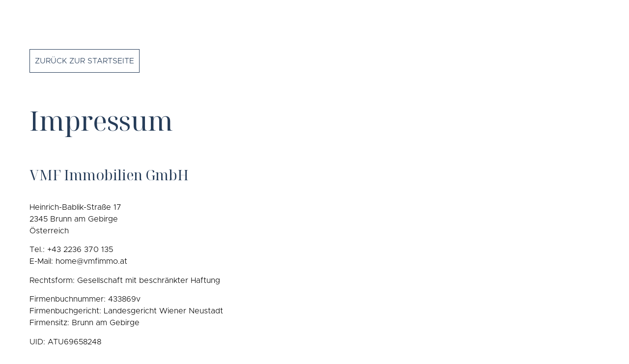

--- FILE ---
content_type: text/css; charset=utf-8
request_url: https://www.vmfimmo.at/wp-content/cache/min/1/wp-content/themes/hello-elementor-child/style.css?ver=1743403141
body_size: 579
content:
.filter-container{display:flex;justify-content:space-between;flex-direction:column}.filter-title{color:#273D59;font-family:"Noto Serif Display Regular",Sans-serif}.filter-container>div{color:#CDB382;font-family:"Metropolis Light",Sans-serif}.reset-container{display:flex;padding:.5rem 0;justify-content:flex-end}#filter-reset{padding:.5rem 0;color:#CDB382;cursor:pointer}@media (min-width:761px){.filter-container{flex-direction:row}.filter-container>div{width:24%}}.project-list select{padding-top:10px;padding-bottom:10px;border:1px #CDB382 solid;color:#CDB382;border-radius:0;margin-top:10px;margin-bottom:15px;font-family:"Metropolis Light",Sans-serif;background-color:#fff}.project-list .area-container{background:red}@media (max-width:1440px){.project-list .elementor-widget-wrap{padding-left:100!important}.project-list .divider{left:-50px!important}.project-list .elementor-divider-separator{width:100px!}}@media (max-width:1000px){.project-list .elementor-widget-wrap{padding-left:80!important}.project-list .divider{left:-40px!important}.project-list .elementor-divider-separator{width:80px!}}@media (max-width:760px){.project-list .even .info-container>.elementor-widget-wrap{padding-left:0;padding-right:60px}.project-list .even .elementor-widget-wrap{padding-left:0!important}.project-list .even .divider{left:auto!important;right:-40px}.project-list .even .elementor-divider{justify-content:flex-end}.filter-container .rs-container{margin-bottom:3rem}.filter-container .rs-container .rs-tooltip{padding-left:8px;padding-right:8px;min-width:40px}}@media (min-width:761px){.project-list .even .elementor-top-section>.elementor-container{flex-direction:row-reverse!important}.project-list .even .elementor-widget-wrap{padding-left:0!important}.project-list .even .divider{left:auto!important;right:-40px}.project-list .even .elementor-divider{justify-content:flex-end}}.filter-container .rs-container{margin-top:1rem}.filter-container .rs-container .rs-scale span::before{height:.6rem;width:.6rem;border-radius:.6rem;top:1px;left:calc(0.6rem / 2 * -1);display:none!important}.filter-container .rs-container .rs-scale span.active::before{background-color:#CDB382}.filter-container .rs-container .rs-pointer{border-radius:1.5rem;width:1.5rem;height:1.5rem;border:none;background:#fff;box-shadow:none;border:1.5px #CDB382 solid}.filter-container .rs-container .rs-pointer:after,.filter-container .rs-container .rs-pointer:before{content:none}.filter-container .rs-container .rs-tooltip{top:4.5rem;left:10px;border:1px #CDB382 solid;border-radius:30px;background:#fff;color:#CDB382;font-weight:700;padding-top:5px}.filter-container .rs-container .rs-bg,.filter-container .rs-container .rs-selected{height:1px;top:calc((1.5rem - 1px) / 2)}.filter-container .rs-container .rs-selected{background-color:#CDB382;border:none}.filter-container .rs-container ins{display:none!important}

--- FILE ---
content_type: text/css; charset=utf-8
request_url: https://www.vmfimmo.at/wp-content/uploads/elementor/css/post-8.css?ver=1743403143
body_size: 837
content:
.elementor-kit-8{--e-global-color-primary:#273D59;--e-global-color-secondary:#CDB382;--e-global-color-text:#000000;--e-global-color-accent:#FFFFFF;--e-global-typography-primary-font-family:"Noto Serif Display Regular";--e-global-typography-primary-font-size:5rem;--e-global-typography-primary-font-weight:400;--e-global-typography-secondary-font-family:"Noto Serif Display Regular";--e-global-typography-secondary-font-size:2.4rem;--e-global-typography-secondary-font-weight:400;--e-global-typography-text-font-family:"Noto Serif Display Regular";--e-global-typography-text-font-size:2rem;--e-global-typography-text-font-weight:400;--e-global-typography-accent-font-family:"Metropolis Light";--e-global-typography-accent-font-size:1.3rem;--e-global-typography-accent-font-weight:300;--e-global-typography-c6c2dc6-font-family:"Metropolis Light";--e-global-typography-c6c2dc6-font-size:1.3rem;--e-global-typography-c6c2dc6-font-weight:300;--e-global-typography-347e9c0-font-family:"Noto Serif Display Regular";--e-global-typography-347e9c0-font-size:4rem;--e-global-typography-347e9c0-font-weight:400;--e-global-typography-84a3294-font-family:"Noto Serif Display Regular";--e-global-typography-84a3294-font-size:3.5em;--e-global-typography-84a3294-line-height:1.4em;--e-global-typography-45e4a63-font-family:"Noto Serif Display Regular";--e-global-typography-45e4a63-font-size:2.4em;--e-global-typography-45e4a63-font-weight:400;--e-global-typography-45e4a63-line-height:1.1em;--e-global-typography-eecd76a-font-family:"Noto Serif Display Regular";--e-global-typography-eecd76a-font-size:2.7em;--e-global-typography-eecd76a-line-height:1em;}.elementor-kit-8 e-page-transition{background-color:#FFBC7D;}.elementor-kit-8 a{color:#000000;}body{overflow-x:inherit !important;}.elementor a, .elementor a:link, .elementor a:focus, .elementor a:active, .elementor a:hover{text-decoration:inherit !important;}.elementor a:link, .elementor .smooth-hover a:link, {transition:inherit;}.elementor-section.elementor-section-boxed > .elementor-container{max-width:1820px;}.e-con{--container-max-width:1820px;}.elementor-widget:not(:last-child){margin-block-end:20px;}.elementor-element{--widgets-spacing:20px 20px;--widgets-spacing-row:20px;--widgets-spacing-column:20px;}{}h1.entry-title{display:var(--page-title-display);}.site-header .site-branding{flex-direction:column;align-items:stretch;}.site-header{padding-inline-end:0px;padding-inline-start:0px;}.site-footer .site-branding{flex-direction:column;align-items:stretch;}@media(max-width:1440px){.elementor-kit-8{--e-global-typography-primary-font-size:3.4rem;--e-global-typography-secondary-font-size:2rem;--e-global-typography-text-font-size:1.8rem;--e-global-typography-accent-font-size:1rem;--e-global-typography-c6c2dc6-font-size:1rem;--e-global-typography-347e9c0-font-size:3rem;--e-global-typography-84a3294-font-size:2.9em;--e-global-typography-84a3294-line-height:1.4em;--e-global-typography-45e4a63-font-size:2em;--e-global-typography-45e4a63-line-height:1.2em;--e-global-typography-eecd76a-font-size:2.2em;--e-global-typography-eecd76a-line-height:1em;}.elementor-section.elementor-section-boxed > .elementor-container{max-width:1024px;}.e-con{--container-max-width:1024px;}}@media(max-width:1000px){.elementor-kit-8{--e-global-typography-primary-font-size:2.5rem;--e-global-typography-secondary-font-size:1.6rem;--e-global-typography-text-font-size:1.4rem;--e-global-typography-accent-font-size:1rem;--e-global-typography-c6c2dc6-font-size:1rem;--e-global-typography-347e9c0-font-size:2.2rem;--e-global-typography-84a3294-font-size:2.2em;--e-global-typography-84a3294-line-height:1.4em;--e-global-typography-45e4a63-font-size:1.6em;--e-global-typography-eecd76a-font-size:1.5em;--e-global-typography-eecd76a-line-height:1em;}}@media(max-width:760px){.elementor-kit-8{--e-global-typography-primary-font-size:2.5rem;--e-global-typography-secondary-font-size:1.6rem;--e-global-typography-text-font-size:1.4rem;--e-global-typography-accent-font-size:1rem;--e-global-typography-c6c2dc6-font-size:0.9rem;--e-global-typography-347e9c0-font-size:1.6rem;--e-global-typography-347e9c0-line-height:1.2em;--e-global-typography-84a3294-font-size:1.7em;--e-global-typography-84a3294-line-height:1.4em;--e-global-typography-45e4a63-font-size:1.6em;--e-global-typography-eecd76a-font-size:1.2em;--e-global-typography-eecd76a-line-height:1em;}.elementor-section.elementor-section-boxed > .elementor-container{max-width:767px;}.e-con{--container-max-width:767px;}}/* Start Custom Fonts CSS */@font-face {
	font-family: 'Noto Serif Display Regular';
	font-style: normal;
	font-weight: 400;
	font-display: auto;
	src: url('https://www.vmfimmo.at/wp-content/uploads/2021/12/NotoSerifDisplay-Regular.woff') format('woff'),
		url('https://www.vmfimmo.at/wp-content/uploads/2021/12/NotoSerifDisplay-Regular.ttf') format('truetype'),
		url('https://www.vmfimmo.at/wp-content/uploads/2021/12/NotoSerifDisplay-Regular.svg#NotoSerifDisplayRegular') format('svg');
}
/* End Custom Fonts CSS */
/* Start Custom Fonts CSS */@font-face {
	font-family: 'Metropolis Light';
	font-style: normal;
	font-weight: 300;
	font-display: auto;
	src: url('https://www.vmfimmo.at/wp-content/uploads/2021/12/Metropolis-Light.woff') format('woff'),
		url('https://www.vmfimmo.at/wp-content/uploads/2021/12/Metropolis-Light.ttf') format('truetype'),
		url('https://www.vmfimmo.at/wp-content/uploads/2021/12/Metropolis-Light.svg#MetropolisLight') format('svg');
}
/* End Custom Fonts CSS */

--- FILE ---
content_type: text/css; charset=utf-8
request_url: https://www.vmfimmo.at/wp-content/uploads/elementor/css/post-254.css?ver=1743403203
body_size: 860
content:
.elementor-254 .elementor-element.elementor-element-8b2fdcc > .elementor-container{max-width:1820px;}.elementor-254 .elementor-element.elementor-element-8b2fdcc{margin-top:120px;margin-bottom:120px;padding:0px 100px 0px 100px;}.elementor-widget-button .elementor-button{background-color:var( --e-global-color-accent );font-family:var( --e-global-typography-accent-font-family ), Sans-serif;font-size:var( --e-global-typography-accent-font-size );font-weight:var( --e-global-typography-accent-font-weight );}.elementor-254 .elementor-element.elementor-element-e23c98e > .elementor-widget-container{margin:0px 0px 50px 0px;}.elementor-254 .elementor-element.elementor-element-e23c98e .elementor-button{fill:var( --e-global-color-primary );color:var( --e-global-color-primary );border-style:solid;border-width:1px 1px 1px 1px;border-radius:0px 0px 0px 0px;padding:15px 10px 15px 10px;}.elementor-254 .elementor-element.elementor-element-e23c98e .elementor-button:hover, .elementor-254 .elementor-element.elementor-element-e23c98e .elementor-button:focus{color:#273D59B8;}.elementor-254 .elementor-element.elementor-element-e23c98e .elementor-button:hover svg, .elementor-254 .elementor-element.elementor-element-e23c98e .elementor-button:focus svg{fill:#273D59B8;}.elementor-widget-heading .elementor-heading-title{font-family:var( --e-global-typography-primary-font-family ), Sans-serif;font-size:var( --e-global-typography-primary-font-size );font-weight:var( --e-global-typography-primary-font-weight );color:var( --e-global-color-primary );}.elementor-254 .elementor-element.elementor-element-263fc80.ob-harakiri{writing-mode:inherit;}.elementor-254 .elementor-element.elementor-element-263fc80.ob-harakiri .elementor-heading-title{writing-mode:inherit;}.elementor-254 .elementor-element.elementor-element-263fc80.ob-harakiri div{writing-mode:inherit;}.elementor-254 .elementor-element.elementor-element-263fc80 .elementor-heading-title{font-family:var( --e-global-typography-primary-font-family ), Sans-serif;font-size:var( --e-global-typography-primary-font-size );font-weight:var( --e-global-typography-primary-font-weight );color:#273D59;}.elementor-254 .elementor-element.elementor-element-263fc80.ob-harakiri > div, .elementor-254 .elementor-element.elementor-element-263fc80.ob-harakiri > h1, .elementor-254 .elementor-element.elementor-element-263fc80.ob-harakiri > h2, .elementor-254 .elementor-element.elementor-element-263fc80.ob-harakiri > h3, .elementor-254 .elementor-element.elementor-element-263fc80.ob-harakiri > h4, .elementor-254 .elementor-element.elementor-element-263fc80.ob-harakiri > h5, .elementor-254 .elementor-element.elementor-element-263fc80.ob-harakiri > h6, .elementor-254 .elementor-element.elementor-element-263fc80.ob-harakiri > p{transform:rotate(0deg);}.elementor-254 .elementor-element.elementor-element-263fc80 > div{text-indent:0px;mix-blend-mode:inherit;}.elementor-254 .elementor-element.elementor-element-4205ed0.ob-harakiri{writing-mode:inherit;}.elementor-254 .elementor-element.elementor-element-4205ed0.ob-harakiri .elementor-heading-title{writing-mode:inherit;}.elementor-254 .elementor-element.elementor-element-4205ed0.ob-harakiri div{writing-mode:inherit;}.elementor-254 .elementor-element.elementor-element-4205ed0 > .elementor-widget-container{margin:50px 0px 0px 0px;}.elementor-254 .elementor-element.elementor-element-4205ed0 .elementor-heading-title{font-family:var( --e-global-typography-text-font-family ), Sans-serif;font-size:var( --e-global-typography-text-font-size );font-weight:var( --e-global-typography-text-font-weight );}.elementor-254 .elementor-element.elementor-element-4205ed0.ob-harakiri > div, .elementor-254 .elementor-element.elementor-element-4205ed0.ob-harakiri > h1, .elementor-254 .elementor-element.elementor-element-4205ed0.ob-harakiri > h2, .elementor-254 .elementor-element.elementor-element-4205ed0.ob-harakiri > h3, .elementor-254 .elementor-element.elementor-element-4205ed0.ob-harakiri > h4, .elementor-254 .elementor-element.elementor-element-4205ed0.ob-harakiri > h5, .elementor-254 .elementor-element.elementor-element-4205ed0.ob-harakiri > h6, .elementor-254 .elementor-element.elementor-element-4205ed0.ob-harakiri > p{transform:rotate(0deg);}.elementor-254 .elementor-element.elementor-element-4205ed0 > div{text-indent:0px;mix-blend-mode:inherit;}.elementor-widget-text-editor{font-family:var( --e-global-typography-text-font-family ), Sans-serif;font-size:var( --e-global-typography-text-font-size );font-weight:var( --e-global-typography-text-font-weight );color:var( --e-global-color-text );}.elementor-widget-text-editor.ob-postman blockquote{font-family:var( --e-global-typography-text-font-family ), Sans-serif;font-size:var( --e-global-typography-text-font-size );font-weight:var( --e-global-typography-text-font-weight );}.elementor-widget-text-editor.ob-postman blockquote cite{font-family:var( --e-global-typography-text-font-family ), Sans-serif;font-size:var( --e-global-typography-text-font-size );font-weight:var( --e-global-typography-text-font-weight );}.elementor-widget-text-editor.elementor-drop-cap-view-stacked .elementor-drop-cap{background-color:var( --e-global-color-primary );}.elementor-widget-text-editor.elementor-drop-cap-view-framed .elementor-drop-cap, .elementor-widget-text-editor.elementor-drop-cap-view-default .elementor-drop-cap{color:var( --e-global-color-primary );border-color:var( --e-global-color-primary );}.elementor-254 .elementor-element.elementor-element-5ecfa5a.ob-harakiri{writing-mode:inherit;}.elementor-254 .elementor-element.elementor-element-5ecfa5a.ob-harakiri .elementor-heading-title{writing-mode:inherit;}.elementor-254 .elementor-element.elementor-element-5ecfa5a.ob-harakiri div{writing-mode:inherit;}.elementor-254 .elementor-element.elementor-element-5ecfa5a > .elementor-widget-container{margin:0px 0px 0px 0px;padding:0% 0% 0% 0%;}.elementor-254 .elementor-element.elementor-element-5ecfa5a{font-family:var( --e-global-typography-accent-font-family ), Sans-serif;font-size:var( --e-global-typography-accent-font-size );font-weight:var( --e-global-typography-accent-font-weight );color:#000000;}.elementor-254 .elementor-element.elementor-element-5ecfa5a.ob-harakiri > div, .elementor-254 .elementor-element.elementor-element-5ecfa5a.ob-harakiri > h1, .elementor-254 .elementor-element.elementor-element-5ecfa5a.ob-harakiri > h2, .elementor-254 .elementor-element.elementor-element-5ecfa5a.ob-harakiri > h3, .elementor-254 .elementor-element.elementor-element-5ecfa5a.ob-harakiri > h4, .elementor-254 .elementor-element.elementor-element-5ecfa5a.ob-harakiri > h5, .elementor-254 .elementor-element.elementor-element-5ecfa5a.ob-harakiri > h6, .elementor-254 .elementor-element.elementor-element-5ecfa5a.ob-harakiri > p{transform:rotate(0deg);}.elementor-254 .elementor-element.elementor-element-5ecfa5a > div{text-indent:0px;mix-blend-mode:inherit;}.elementor-254 .elementor-element.elementor-element-ce996d8.ob-harakiri{writing-mode:inherit;}.elementor-254 .elementor-element.elementor-element-ce996d8.ob-harakiri .elementor-heading-title{writing-mode:inherit;}.elementor-254 .elementor-element.elementor-element-ce996d8.ob-harakiri div{writing-mode:inherit;}.elementor-254 .elementor-element.elementor-element-ce996d8 > .elementor-widget-container{margin:50px 0px 0px 0px;}.elementor-254 .elementor-element.elementor-element-ce996d8 .elementor-heading-title{font-family:var( --e-global-typography-text-font-family ), Sans-serif;font-size:var( --e-global-typography-text-font-size );font-weight:var( --e-global-typography-text-font-weight );}.elementor-254 .elementor-element.elementor-element-ce996d8.ob-harakiri > div, .elementor-254 .elementor-element.elementor-element-ce996d8.ob-harakiri > h1, .elementor-254 .elementor-element.elementor-element-ce996d8.ob-harakiri > h2, .elementor-254 .elementor-element.elementor-element-ce996d8.ob-harakiri > h3, .elementor-254 .elementor-element.elementor-element-ce996d8.ob-harakiri > h4, .elementor-254 .elementor-element.elementor-element-ce996d8.ob-harakiri > h5, .elementor-254 .elementor-element.elementor-element-ce996d8.ob-harakiri > h6, .elementor-254 .elementor-element.elementor-element-ce996d8.ob-harakiri > p{transform:rotate(0deg);}.elementor-254 .elementor-element.elementor-element-ce996d8 > div{text-indent:0px;mix-blend-mode:inherit;}.elementor-254 .elementor-element.elementor-element-cdace3d.ob-harakiri{writing-mode:inherit;}.elementor-254 .elementor-element.elementor-element-cdace3d.ob-harakiri .elementor-heading-title{writing-mode:inherit;}.elementor-254 .elementor-element.elementor-element-cdace3d.ob-harakiri div{writing-mode:inherit;}.elementor-254 .elementor-element.elementor-element-cdace3d > .elementor-widget-container{margin:0px 0px 0px 0px;padding:0% 0% 0% 0%;}.elementor-254 .elementor-element.elementor-element-cdace3d{font-family:var( --e-global-typography-accent-font-family ), Sans-serif;font-size:var( --e-global-typography-accent-font-size );font-weight:var( --e-global-typography-accent-font-weight );color:#000000;}.elementor-254 .elementor-element.elementor-element-cdace3d.ob-harakiri > div, .elementor-254 .elementor-element.elementor-element-cdace3d.ob-harakiri > h1, .elementor-254 .elementor-element.elementor-element-cdace3d.ob-harakiri > h2, .elementor-254 .elementor-element.elementor-element-cdace3d.ob-harakiri > h3, .elementor-254 .elementor-element.elementor-element-cdace3d.ob-harakiri > h4, .elementor-254 .elementor-element.elementor-element-cdace3d.ob-harakiri > h5, .elementor-254 .elementor-element.elementor-element-cdace3d.ob-harakiri > h6, .elementor-254 .elementor-element.elementor-element-cdace3d.ob-harakiri > p{transform:rotate(0deg);}.elementor-254 .elementor-element.elementor-element-cdace3d > div{text-indent:0px;mix-blend-mode:inherit;}html, body{overflow-x:hidden;}:root{--page-title-display:none;}@media(max-width:1440px){.elementor-254 .elementor-element.elementor-element-8b2fdcc{margin-top:100px;margin-bottom:100px;padding:0px 60px 0px 60px;}.elementor-widget-button .elementor-button{font-size:var( --e-global-typography-accent-font-size );}.elementor-widget-heading .elementor-heading-title{font-size:var( --e-global-typography-primary-font-size );}.elementor-254 .elementor-element.elementor-element-263fc80 .elementor-heading-title{font-size:var( --e-global-typography-primary-font-size );}.elementor-254 .elementor-element.elementor-element-4205ed0 .elementor-heading-title{font-size:var( --e-global-typography-text-font-size );}.elementor-widget-text-editor{font-size:var( --e-global-typography-text-font-size );}.elementor-widget-text-editor.ob-postman blockquote{font-size:var( --e-global-typography-text-font-size );}.elementor-widget-text-editor.ob-postman blockquote cite{font-size:var( --e-global-typography-text-font-size );}.elementor-254 .elementor-element.elementor-element-5ecfa5a > .elementor-widget-container{margin:20px 0px 0px 0px;padding:0% 0% 0% 0%;}.elementor-254 .elementor-element.elementor-element-5ecfa5a{font-size:var( --e-global-typography-accent-font-size );}.elementor-254 .elementor-element.elementor-element-ce996d8 .elementor-heading-title{font-size:var( --e-global-typography-text-font-size );}.elementor-254 .elementor-element.elementor-element-cdace3d > .elementor-widget-container{margin:20px 0px 0px 0px;padding:0% 0% 0% 0%;}.elementor-254 .elementor-element.elementor-element-cdace3d{font-size:var( --e-global-typography-accent-font-size );}}@media(max-width:1000px){.elementor-254 .elementor-element.elementor-element-8b2fdcc{padding:0px 30px 0px 30px;}}@media(max-width:760px){.elementor-254 .elementor-element.elementor-element-8b2fdcc{margin-top:60px;margin-bottom:60px;padding:0px 30px 0px 30px;}.elementor-widget-button .elementor-button{font-size:var( --e-global-typography-accent-font-size );}.elementor-widget-heading .elementor-heading-title{font-size:var( --e-global-typography-primary-font-size );}.elementor-254 .elementor-element.elementor-element-263fc80 .elementor-heading-title{font-size:var( --e-global-typography-primary-font-size );}.elementor-254 .elementor-element.elementor-element-4205ed0 .elementor-heading-title{font-size:var( --e-global-typography-text-font-size );}.elementor-widget-text-editor{font-size:var( --e-global-typography-text-font-size );}.elementor-widget-text-editor.ob-postman blockquote{font-size:var( --e-global-typography-text-font-size );}.elementor-widget-text-editor.ob-postman blockquote cite{font-size:var( --e-global-typography-text-font-size );}.elementor-254 .elementor-element.elementor-element-5ecfa5a > .elementor-widget-container{margin:3px 0px 0px 0px;}.elementor-254 .elementor-element.elementor-element-5ecfa5a{font-size:var( --e-global-typography-accent-font-size );}.elementor-254 .elementor-element.elementor-element-ce996d8 .elementor-heading-title{font-size:var( --e-global-typography-text-font-size );}.elementor-254 .elementor-element.elementor-element-cdace3d > .elementor-widget-container{margin:3px 0px 0px 0px;}.elementor-254 .elementor-element.elementor-element-cdace3d{font-size:var( --e-global-typography-accent-font-size );}}

--- FILE ---
content_type: text/css; charset=utf-8
request_url: https://www.vmfimmo.at/wp-content/uploads/elementor/css/post-8529.css?ver=1743403144
body_size: 1262
content:
.elementor-8529 .elementor-element.elementor-element-17ecedf:not(.elementor-motion-effects-element-type-background), .elementor-8529 .elementor-element.elementor-element-17ecedf > .elementor-motion-effects-container > .elementor-motion-effects-layer{background-color:var( --e-global-color-primary );}.elementor-8529 .elementor-element.elementor-element-17ecedf > .elementor-container{max-width:1820px;}.elementor-8529 .elementor-element.elementor-element-17ecedf{transition:background 0.3s, border 0.3s, border-radius 0.3s, box-shadow 0.3s;padding:100px 100px 100px 100px;}.elementor-8529 .elementor-element.elementor-element-17ecedf > .elementor-background-overlay{transition:background 0.3s, border-radius 0.3s, opacity 0.3s;}.elementor-widget-image .widget-image-caption{color:var( --e-global-color-text );font-family:var( --e-global-typography-text-font-family ), Sans-serif;font-size:var( --e-global-typography-text-font-size );font-weight:var( --e-global-typography-text-font-weight );}.elementor-8529 .elementor-element.elementor-element-4b13a05 > .elementor-widget-container{margin:0px 0px 50px 0px;}.elementor-8529 .elementor-element.elementor-element-4b13a05{text-align:center;}.elementor-8529 .elementor-element.elementor-element-4b13a05 img{width:100px;}.elementor-8529 .elementor-element.elementor-element-6dc65f4{margin-top:-30px;margin-bottom:0px;}.elementor-bc-flex-widget .elementor-8529 .elementor-element.elementor-element-619be8a.elementor-column .elementor-widget-wrap{align-items:center;}.elementor-8529 .elementor-element.elementor-element-619be8a.elementor-column.elementor-element[data-element_type="column"] > .elementor-widget-wrap.elementor-element-populated{align-content:center;align-items:center;}.elementor-8529 .elementor-element.elementor-element-619be8a.elementor-column > .elementor-widget-wrap{justify-content:center;}.elementor-widget-text-editor{font-family:var( --e-global-typography-text-font-family ), Sans-serif;font-size:var( --e-global-typography-text-font-size );font-weight:var( --e-global-typography-text-font-weight );color:var( --e-global-color-text );}.elementor-widget-text-editor.ob-postman blockquote{font-family:var( --e-global-typography-text-font-family ), Sans-serif;font-size:var( --e-global-typography-text-font-size );font-weight:var( --e-global-typography-text-font-weight );}.elementor-widget-text-editor.ob-postman blockquote cite{font-family:var( --e-global-typography-text-font-family ), Sans-serif;font-size:var( --e-global-typography-text-font-size );font-weight:var( --e-global-typography-text-font-weight );}.elementor-widget-text-editor.elementor-drop-cap-view-stacked .elementor-drop-cap{background-color:var( --e-global-color-primary );}.elementor-widget-text-editor.elementor-drop-cap-view-framed .elementor-drop-cap, .elementor-widget-text-editor.elementor-drop-cap-view-default .elementor-drop-cap{color:var( --e-global-color-primary );border-color:var( --e-global-color-primary );}.elementor-8529 .elementor-element.elementor-element-1a7735a.ob-harakiri{writing-mode:inherit;}.elementor-8529 .elementor-element.elementor-element-1a7735a.ob-harakiri .elementor-heading-title{writing-mode:inherit;}.elementor-8529 .elementor-element.elementor-element-1a7735a.ob-harakiri div{writing-mode:inherit;}.elementor-8529 .elementor-element.elementor-element-1a7735a{font-family:"Metropolis Light", Sans-serif;font-size:1em;font-weight:300;text-transform:uppercase;color:var( --e-global-color-accent );}.elementor-8529 .elementor-element.elementor-element-1a7735a.ob-harakiri > div, .elementor-8529 .elementor-element.elementor-element-1a7735a.ob-harakiri > h1, .elementor-8529 .elementor-element.elementor-element-1a7735a.ob-harakiri > h2, .elementor-8529 .elementor-element.elementor-element-1a7735a.ob-harakiri > h3, .elementor-8529 .elementor-element.elementor-element-1a7735a.ob-harakiri > h4, .elementor-8529 .elementor-element.elementor-element-1a7735a.ob-harakiri > h5, .elementor-8529 .elementor-element.elementor-element-1a7735a.ob-harakiri > h6, .elementor-8529 .elementor-element.elementor-element-1a7735a.ob-harakiri > p{transform:rotate(0deg);}.elementor-8529 .elementor-element.elementor-element-1a7735a > div{text-indent:0px;mix-blend-mode:inherit;}.elementor-bc-flex-widget .elementor-8529 .elementor-element.elementor-element-0dcf57c.elementor-column .elementor-widget-wrap{align-items:center;}.elementor-8529 .elementor-element.elementor-element-0dcf57c.elementor-column.elementor-element[data-element_type="column"] > .elementor-widget-wrap.elementor-element-populated{align-content:center;align-items:center;}.elementor-widget-icon.elementor-view-stacked .elementor-icon{background-color:var( --e-global-color-primary );}.elementor-widget-icon.elementor-view-framed .elementor-icon, .elementor-widget-icon.elementor-view-default .elementor-icon{color:var( --e-global-color-primary );border-color:var( --e-global-color-primary );}.elementor-widget-icon.elementor-view-framed .elementor-icon, .elementor-widget-icon.elementor-view-default .elementor-icon svg{fill:var( --e-global-color-primary );}.elementor-8529 .elementor-element.elementor-element-b2c61c6 > .elementor-widget-container{margin:0px 10px 0px 0px;padding:30px 0px 0px 0px;}.elementor-8529 .elementor-element.elementor-element-b2c61c6.elementor-widget.ob-got-stalker{max-width:45%;}.elementor-8529 .elementor-element.elementor-element-b2c61c6 .elementor-icon-wrapper{text-align:right;}.elementor-8529 .elementor-element.elementor-element-b2c61c6.elementor-view-stacked .elementor-icon{background-color:#FFFFFF;}.elementor-8529 .elementor-element.elementor-element-b2c61c6.elementor-view-framed .elementor-icon, .elementor-8529 .elementor-element.elementor-element-b2c61c6.elementor-view-default .elementor-icon{color:#FFFFFF;border-color:#FFFFFF;}.elementor-8529 .elementor-element.elementor-element-b2c61c6.elementor-view-framed .elementor-icon, .elementor-8529 .elementor-element.elementor-element-b2c61c6.elementor-view-default .elementor-icon svg{fill:#FFFFFF;}.elementor-8529 .elementor-element.elementor-element-b2c61c6 .elementor-icon{font-size:40px;}.elementor-8529 .elementor-element.elementor-element-b2c61c6 .elementor-icon svg{height:40px;}.elementor-8529 .elementor-element.elementor-element-5fa5198 > .elementor-widget-container{margin:0px 0px 0px 0px;padding:30px 0px 0px 0px;}.elementor-8529 .elementor-element.elementor-element-5fa5198.elementor-widget.ob-got-stalker{max-width:10%;}.elementor-8529 .elementor-element.elementor-element-5fa5198 .elementor-icon-wrapper{text-align:center;}.elementor-8529 .elementor-element.elementor-element-5fa5198.elementor-view-stacked .elementor-icon{background-color:#FFFFFF;}.elementor-8529 .elementor-element.elementor-element-5fa5198.elementor-view-framed .elementor-icon, .elementor-8529 .elementor-element.elementor-element-5fa5198.elementor-view-default .elementor-icon{color:#FFFFFF;border-color:#FFFFFF;}.elementor-8529 .elementor-element.elementor-element-5fa5198.elementor-view-framed .elementor-icon, .elementor-8529 .elementor-element.elementor-element-5fa5198.elementor-view-default .elementor-icon svg{fill:#FFFFFF;}.elementor-8529 .elementor-element.elementor-element-5fa5198 .elementor-icon{font-size:40px;}.elementor-8529 .elementor-element.elementor-element-5fa5198 .elementor-icon svg{height:40px;}.elementor-8529 .elementor-element.elementor-element-149230e > .elementor-widget-container{margin:0px 0px 0px 10px;padding:12px 0px 0px 0px;}.elementor-8529 .elementor-element.elementor-element-149230e.elementor-widget.ob-got-stalker{max-width:45%;}.elementor-8529 .elementor-element.elementor-element-149230e .elementor-icon-wrapper{text-align:left;}.elementor-8529 .elementor-element.elementor-element-149230e.elementor-view-stacked .elementor-icon{background-color:#FFFFFF;}.elementor-8529 .elementor-element.elementor-element-149230e.elementor-view-framed .elementor-icon, .elementor-8529 .elementor-element.elementor-element-149230e.elementor-view-default .elementor-icon{color:#FFFFFF;border-color:#FFFFFF;}.elementor-8529 .elementor-element.elementor-element-149230e.elementor-view-framed .elementor-icon, .elementor-8529 .elementor-element.elementor-element-149230e.elementor-view-default .elementor-icon svg{fill:#FFFFFF;}.elementor-8529 .elementor-element.elementor-element-149230e .elementor-icon{font-size:40px;}.elementor-8529 .elementor-element.elementor-element-149230e .elementor-icon svg{height:40px;}.elementor-bc-flex-widget .elementor-8529 .elementor-element.elementor-element-4646934.elementor-column .elementor-widget-wrap{align-items:center;}.elementor-8529 .elementor-element.elementor-element-4646934.elementor-column.elementor-element[data-element_type="column"] > .elementor-widget-wrap.elementor-element-populated{align-content:center;align-items:center;}.elementor-8529 .elementor-element.elementor-element-5be5c99.ob-harakiri{writing-mode:inherit;}.elementor-8529 .elementor-element.elementor-element-5be5c99.ob-harakiri .elementor-heading-title{writing-mode:inherit;}.elementor-8529 .elementor-element.elementor-element-5be5c99.ob-harakiri div{writing-mode:inherit;}.elementor-8529 .elementor-element.elementor-element-5be5c99 > .elementor-widget-container{margin:10px 0px -15px 0px;padding:0% 0% 0% 0%;}.elementor-8529 .elementor-element.elementor-element-5be5c99{text-align:right;font-family:"Metropolis Light", Sans-serif;font-size:0.8rem;font-weight:300;line-height:28px;color:#FFFFFF;}.elementor-8529 .elementor-element.elementor-element-5be5c99.ob-harakiri > div, .elementor-8529 .elementor-element.elementor-element-5be5c99.ob-harakiri > h1, .elementor-8529 .elementor-element.elementor-element-5be5c99.ob-harakiri > h2, .elementor-8529 .elementor-element.elementor-element-5be5c99.ob-harakiri > h3, .elementor-8529 .elementor-element.elementor-element-5be5c99.ob-harakiri > h4, .elementor-8529 .elementor-element.elementor-element-5be5c99.ob-harakiri > h5, .elementor-8529 .elementor-element.elementor-element-5be5c99.ob-harakiri > h6, .elementor-8529 .elementor-element.elementor-element-5be5c99.ob-harakiri > p{transform:rotate(0deg);}.elementor-8529 .elementor-element.elementor-element-5be5c99 > div{text-indent:0px;mix-blend-mode:inherit;}.elementor-theme-builder-content-area{height:400px;}.elementor-location-header:before, .elementor-location-footer:before{content:"";display:table;clear:both;}@media(max-width:1440px){.elementor-8529 .elementor-element.elementor-element-17ecedf{padding:100px 60px 100px 60px;}.elementor-widget-image .widget-image-caption{font-size:var( --e-global-typography-text-font-size );}.elementor-8529 .elementor-element.elementor-element-6dc65f4{margin-top:0px;margin-bottom:0px;}.elementor-bc-flex-widget .elementor-8529 .elementor-element.elementor-element-619be8a.elementor-column .elementor-widget-wrap{align-items:flex-start;}.elementor-8529 .elementor-element.elementor-element-619be8a.elementor-column.elementor-element[data-element_type="column"] > .elementor-widget-wrap.elementor-element-populated{align-content:flex-start;align-items:flex-start;}.elementor-widget-text-editor{font-size:var( --e-global-typography-text-font-size );}.elementor-widget-text-editor.ob-postman blockquote{font-size:var( --e-global-typography-text-font-size );}.elementor-widget-text-editor.ob-postman blockquote cite{font-size:var( --e-global-typography-text-font-size );}.elementor-8529 .elementor-element.elementor-element-1a7735a{font-size:1rem;}.elementor-bc-flex-widget .elementor-8529 .elementor-element.elementor-element-0dcf57c.elementor-column .elementor-widget-wrap{align-items:flex-start;}.elementor-8529 .elementor-element.elementor-element-0dcf57c.elementor-column.elementor-element[data-element_type="column"] > .elementor-widget-wrap.elementor-element-populated{align-content:flex-start;align-items:flex-start;}.elementor-8529 .elementor-element.elementor-element-b2c61c6 > .elementor-widget-container{padding:8px 0px 0px 0px;}.elementor-8529 .elementor-element.elementor-element-b2c61c6.elementor-widget.ob-got-stalker{max-width:45%;}.elementor-8529 .elementor-element.elementor-element-b2c61c6 .elementor-icon{font-size:30px;}.elementor-8529 .elementor-element.elementor-element-b2c61c6 .elementor-icon svg{height:30px;}.elementor-8529 .elementor-element.elementor-element-5fa5198 > .elementor-widget-container{padding:8px 0px 0px 0px;}.elementor-8529 .elementor-element.elementor-element-5fa5198.elementor-widget.ob-got-stalker{max-width:10%;}.elementor-8529 .elementor-element.elementor-element-5fa5198 .elementor-icon{font-size:30px;}.elementor-8529 .elementor-element.elementor-element-5fa5198 .elementor-icon svg{height:30px;}.elementor-8529 .elementor-element.elementor-element-149230e > .elementor-widget-container{padding:8px 0px 0px 0px;}.elementor-8529 .elementor-element.elementor-element-149230e.elementor-widget.ob-got-stalker{max-width:45%;}.elementor-8529 .elementor-element.elementor-element-149230e .elementor-icon{font-size:30px;}.elementor-8529 .elementor-element.elementor-element-149230e .elementor-icon svg{height:30px;}.elementor-bc-flex-widget .elementor-8529 .elementor-element.elementor-element-4646934.elementor-column .elementor-widget-wrap{align-items:center;}.elementor-8529 .elementor-element.elementor-element-4646934.elementor-column.elementor-element[data-element_type="column"] > .elementor-widget-wrap.elementor-element-populated{align-content:center;align-items:center;}.elementor-8529 .elementor-element.elementor-element-4646934 > .elementor-widget-wrap > .elementor-widget:not(.elementor-widget__width-auto):not(.elementor-widget__width-initial):not(:last-child):not(.elementor-absolute){margin-bottom:0px;}.elementor-8529 .elementor-element.elementor-element-5be5c99 > .elementor-widget-container{margin:0px 0px 0px 0px;padding:0% 0% 0% 0%;}.elementor-8529 .elementor-element.elementor-element-5be5c99{font-size:0.8rem;}}@media(max-width:1000px){.elementor-8529 .elementor-element.elementor-element-1a7735a{font-size:1rem;}.elementor-8529 .elementor-element.elementor-element-b2c61c6.elementor-widget.ob-got-stalker{max-width:45%;}.elementor-8529 .elementor-element.elementor-element-5fa5198.elementor-widget.ob-got-stalker{max-width:10%;}.elementor-8529 .elementor-element.elementor-element-5fa5198 .elementor-icon-wrapper{text-align:center;}.elementor-8529 .elementor-element.elementor-element-149230e.elementor-widget.ob-got-stalker{max-width:45%;}}@media(max-width:760px){.elementor-widget-image .widget-image-caption{font-size:var( --e-global-typography-text-font-size );}.elementor-widget-text-editor{font-size:var( --e-global-typography-text-font-size );}.elementor-widget-text-editor.ob-postman blockquote{font-size:var( --e-global-typography-text-font-size );}.elementor-widget-text-editor.ob-postman blockquote cite{font-size:var( --e-global-typography-text-font-size );}.elementor-8529 .elementor-element.elementor-element-1a7735a{font-size:0.9rem;}.elementor-8529 .elementor-element.elementor-element-b2c61c6.elementor-widget.ob-got-stalker{max-width:44%;}.elementor-8529 .elementor-element.elementor-element-5fa5198.elementor-widget.ob-got-stalker{max-width:12%;}.elementor-8529 .elementor-element.elementor-element-149230e.elementor-widget.ob-got-stalker{max-width:44%;}.elementor-8529 .elementor-element.elementor-element-5be5c99 > .elementor-widget-container{margin:10px 0px 0px 0px;}.elementor-8529 .elementor-element.elementor-element-5be5c99{text-align:center;}}

--- FILE ---
content_type: image/svg+xml
request_url: https://www.vmfimmo.at/wp-content/uploads/2021/12/VMF_Logo_4c.svg
body_size: 373
content:
<svg xmlns="http://www.w3.org/2000/svg" id="VMF_Logo_4c" width="116.824" height="76.784" viewBox="0 0 116.824 76.784"><path id="Pfad_1" data-name="Pfad 1" d="M9.912,97.22v37.937H0v2.279H23.648v-2.279H12.781V97.22Z" transform="translate(0 -60.663)" fill="#fff"></path><path id="Pfad_2" data-name="Pfad 2" d="M283.567,216.313c-1.673,4.666-5.137,4.776-14.691,4.888H250.6v37.779H239.85v2.282h34.756v-2.282H263.855V223.589h5.264c10.63,0,15.289.105,15.767,14.225h2.151V206.54h-2.256c0,2.388-.376,7.6-1.2,9.777" transform="translate(-185.255 -184.494)" fill="#fff"></path><path id="Pfad_3" data-name="Pfad 3" d="M171.557,147.91h-23.75v2.29h12.183l-19.967,56.351L119,150.2h11.585v-2.282H94.66V150.2h10.01l28.785,74.494h2.869L163.2,150.2h21.411c8.72,0,12.544-.109,16.722,3.147,5.02,3.8,6.93,9.777,8.122,16.289h2.031V147.91Z" transform="translate(-94.66 -147.91)" fill="#fff"></path></svg>

--- FILE ---
content_type: application/javascript; charset=utf-8
request_url: https://www.vmfimmo.at/wp-content/cache/min/1/wp-content/themes/hello-elementor-child/projectFilter.js?ver=1714463085
body_size: 1259
content:
jQuery(document).ready(function(){var filterHtmlString=`
		<div>
			<h3 class="filter-title">Projekte filtern</h3>
			<div class="filter-container">
				<div>
          <label for="bundesland">Bundesland</label>
          <select name="bundesland"><option value="">Alle Bundesländer</option></select>
        </div>
        <div>
          <label for="flaeche-min">Wohnfläche (m<sup>2</sup>)</label>
					<input id="flaeche-min" name="flaeche-min" />
					<input id="flaeche-max" name="flaeche-max" style="display:none" />
        </div>
        <div>
          <label for="erwerbsart">Kauf / Miete</label>
          <select name="erwerbsart"><option value="">Beides</option></select>
        </div>
			</div>
			<div class="reset-container"><div id="filter-reset">FILTER ZURÜCKSETZEN</div></div>
		</div>
`;var projectList=document.querySelector('.project-list');var blOptions=[];var flMinOptions=[];var flMaxOptions=[];var eaOptions=[];var bundesland=null;var flaecheMin=null;var flaecheMax=null;var erwerbsart=null;var reset=null;if(projectList){jQuery('.project-list').prepend(filterHtmlString);bundesland=projectList.querySelector('select[name="bundesland"]');flaecheMin=projectList.querySelector('input[name="flaeche-min"]');flaecheMax=projectList.querySelector('input[name="flaeche-max"]');erwerbsart=projectList.querySelector('select[name="erwerbsart"]');reset=document.querySelector('#filter-reset');var projects=projectList.querySelectorAll('article');Array.from(projects).map(function(project){var bl=project.querySelector('.bundesland').innerText.replace('Bundesland: ','');var flMin=project.querySelector('.flaeche-min > div').innerText.replace('Fläche: ','');var flMax=project.querySelector('.flaeche-max > div').innerText.replace('bis ','').replace('m2','').trim();var ea=project.querySelector('.erwerbsart').innerText.replace('Erwerbsart: ','');blOptions.push(bl);flMinOptions.push(flMin);flMaxOptions.push(flMax);eaOptions.push(ea);project.dataset.bundesland=bl;project.dataset.flaecheMin=flMin;project.dataset.flaecheMax=flMax;project.dataset.erwerbsart=ea});blOptions=blOptions.filter(unique);eaOptions=eaOptions.filter(unique);flMin=Math.max(Math.min(...flMinOptions),1);flMax=Math.max(...flMaxOptions);fillOptions(blOptions,bundesland);setTimeout(()=>initSlider(flMin,flMax),100);fillOptions(eaOptions,erwerbsart);bundesland.addEventListener('change',function(){filterContent(projects,'bundesland')});flaecheMin.addEventListener('change',function(){filterContent(projects,'flMin')});flaecheMax.addEventListener('change',function(){filterContent(projects,'flMax')});erwerbsart.addEventListener('change',function(){filterContent(projects,'erwerbsart')});reset.addEventListener('click',function(){bundesland.value='';erwerbsart.value='';flaecheMin.value=flMin;flaecheMax.value=flMax;if(window.projectSlider){window.projectSlider.setValues(flMin,flMax)}});setTimeout(()=>filterContent(projects,'init'),300)}
function filterContent(projectNodes,event){var projects=Array.from(projectNodes);console.log(event,bundesland.value,flaecheMin.value,flaecheMax.value,erwerbsart.value);projects.map(function(p){p.style.display='block';if(bundesland.value!==''&&p.dataset.bundesland!==bundesland.value){p.style.display='none';p.classList.add('is-hidden');p.classList.remove('is-visible')}
if(flaecheMin.value!==''&&flaecheMax.value!==''&&parseInt(p.dataset.flaecheMin)&&parseInt(p.dataset.flaecheMax)){if(!((parseInt(p.dataset.flaecheMin)>=parseInt(flaecheMin.value)&&parseInt(p.dataset.flaecheMin)<=parseInt(flaecheMax.value))||(parseInt(p.dataset.flaecheMax)>=parseInt(flaecheMin.value)&&parseInt(p.dataset.flaecheMax)<=parseInt(flaecheMax.value)))){p.style.display='none';p.classList.add('is-hidden');p.classList.remove('is-visible')}}
if(erwerbsart.value!==''&&p.dataset.erwerbsart!==erwerbsart.value){console.log(p.dataset.erwerbsart,erwerbsart.value)
p.style.display='none';p.classList.add('is-hidden');p.classList.remove('is-visible')}
if(p.style.display!=='none'){p.classList.add('is-visible');p.classList.remove('is-hidden')}});var visibleProjects=document.querySelectorAll('.is-visible');Array.from(visibleProjects).map(function(p,i){if(i%2)p.classList.add('even');else p.classList.remove('even')})}
function unique(value,index,self){return self.indexOf(value)===index}
function fillOptions(options,selectObj){options.map(function(o){var opt=document.createElement('option');opt.value=o;opt.innerHTML=o.split(' ')[1]||o;selectObj.appendChild(opt)})}
function initSlider(min,max){const flMinInput=document.querySelector('#flaeche-min');const flMaxInput=document.querySelector('#flaeche-max');console.log('initSlider',flMinInput.value,flMaxInput.value);window.projectSlider=new rSlider({target:'#flaeche-min',values:{min:min,max:max},step:1,range:!0,tooltip:!0,scale:!1,labels:!1,onChange:function(values){const[min,max]=values.split(',');const event=new Event('change');flMinInput.value=min;flMinInput.dispatchEvent(event);flMaxInput.value=max;flMaxInput.dispatchEvent(event)}})}})